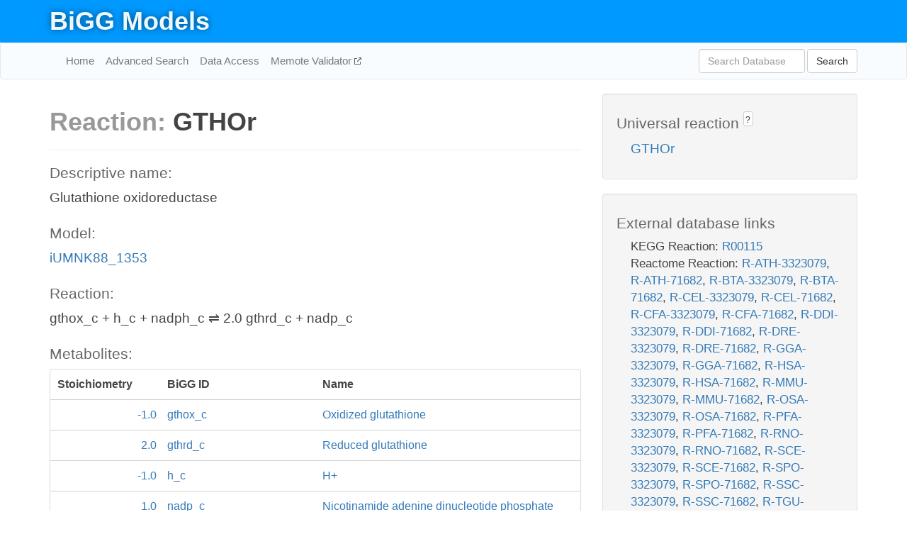

--- FILE ---
content_type: text/html; charset=UTF-8
request_url: http://bigg.ucsd.edu/models/iUMNK88_1353/reactions/GTHOr
body_size: 5416
content:
<!DOCTYPE html>
<html lang="en">
  <head>
    <title>BiGG Reaction GTHOr in iUMNK88_1353</title>

    <!-- Bootstrap and jQuery -->
    <script src="//code.jquery.com/jquery-1.9.1.min.js"></script>
    <script src="//netdna.bootstrapcdn.com/bootstrap/3.3.6/js/bootstrap.min.js"></script>
    <link rel="stylesheet" href="//netdna.bootstrapcdn.com/bootstrap/3.3.6/css/bootstrap.min.css"/>
    <link rel="stylesheet" href="//netdna.bootstrapcdn.com/font-awesome/4.0.3/css/font-awesome.min.css"/>

    <!-- BiGG styles and js -->
    <script src="/static/js/script.js"></script>
    <script src="/static/js/question_mark.js"></script>
    <link rel="stylesheet" href="/static/css/style.css"/>

    <!-- Favicon -->
    <link rel="icon" type="image/png" href="/static/assets/favicon.ico">

    <meta charset="utf-8"/>
    <meta name="viewport" content="width=device-width, initial-scale=1.0, maximum-scale=1.0, user-scalable=no"/>
    <meta name="google" content="notranslate">
    <meta name="description" content="Reaction GTHOr in iUMNK88_1353. Glutathione oxidoreductase.">
    <meta http-equiv="Content-Language" content="en">

    <script>
 (function(i,s,o,g,r,a,m){i['GoogleAnalyticsObject']=r;i[r]=i[r]||function(){
     (i[r].q=i[r].q||[]).push(arguments)},i[r].l=1*new Date();a=s.createElement(o),
                          m=s.getElementsByTagName(o)[0];a.async=1;a.src=g;m.parentNode.insertBefore(a,m)
 })(window,document,'script','//www.google-analytics.com/analytics.js','ga');

 ga('create', 'UA-129739-10', 'auto');
 ga('send', 'pageview');
</script>
  </head>
  <body>
    
      <div id="nav-title-background">
        <div class="container">
          <div id="nav-title">
            <h1><a href="/">BiGG Models</a></h1>
          </div>
        </div>
      </div>

      <div class="navbar navbar-default" role="navigation">
        <div class="container">
          <div class="navbar-header">
            <button type="button" class="navbar-toggle" data-toggle="collapse" data-target=".navbar-collapse">
              <span class="sr-only">Toggle navigation</span>
              <span class="icon-bar"></span>
              <span class="icon-bar"></span>
              <span class="icon-bar"></span>
            </button>
            <!--<a class="navbar-brand" href="http://gcrg.ucsd.edu/"><strong>SBRG</strong></a>-->
          </div>

          <div class="navbar-collapse collapse ">

            <ul class="nav navbar-nav navbar-left">

              <li><a href="/">Home</a></li>
              <li><a href="/advanced_search">Advanced Search</a></li>
              <li><a href="/data_access">Data Access</a></li>
              <li><a href="https://memote.io" target="_blank" class="link-out">
                Memote Validator
              </a></li>

            </ul>
            <ul class="nav navbar-nav navbar-right">

              <form id="search-form" class="navbar-form" action="/search" method="get">
                <div class="form-group" style="display: inline; margin-right: 3px;">
                  <input id="search" type="text" name="query"
                         class="form-control" placeholder="Search Database"
                         style="width:150px;" />
                </div>
                <button type="submit" class="btn btn-default">Search</button>
              </form>
            </ul>

          </div>
        </div>
      </div>

    

    <div class="container">
      <div class="row">
        <div class="col-lg-12" >
          
  <div class="row">
    <div class="col-lg-8">
      <h1><span class="light">Reaction: </span>GTHOr</h1>
       

      

      <hr/>

      <h4>Descriptive name: </h4>
      <p>Glutathione oxidoreductase</p>

      <h4>Model: </h4>
      <p><a href="/models/iUMNK88_1353">iUMNK88_1353</a></p>

      <h4>Reaction:</h4>
      <p>gthox_c + h_c + nadph_c &#8652; 2.0 gthrd_c + nadp_c</p>

      <h4>Metabolites:</h4>
      <div class="panel panel-default">
        <div class="table table-hover">
          <div class="table-header">
            <div class="table-row">
              <div class="table-cell" style="width: 20%; min-width: 140px">Stoichiometry</div>
              <div class="table-cell" style="width: 30%">BiGG ID</div>
              <div class="table-cell" style="width: 50%">Name</div>
            </div>
          </div>
          <div class="table-body">
            
            <a href="/models/iUMNK88_1353/metabolites/gthox_c">
              <div class="table-row">
                <div class="table-cell" style="width: 20%; min-width: 140px" align="right">
                  -1.0
                </div>
                <div class="table-cell" style="width: 30%">
                  gthox_c
                </div>
                <div class="table-cell" style="width: 50%">
                  Oxidized glutathione
                </div>
              </div>
            </a>
            
            <a href="/models/iUMNK88_1353/metabolites/gthrd_c">
              <div class="table-row">
                <div class="table-cell" style="width: 20%; min-width: 140px" align="right">
                  2.0
                </div>
                <div class="table-cell" style="width: 30%">
                  gthrd_c
                </div>
                <div class="table-cell" style="width: 50%">
                  Reduced glutathione
                </div>
              </div>
            </a>
            
            <a href="/models/iUMNK88_1353/metabolites/h_c">
              <div class="table-row">
                <div class="table-cell" style="width: 20%; min-width: 140px" align="right">
                  -1.0
                </div>
                <div class="table-cell" style="width: 30%">
                  h_c
                </div>
                <div class="table-cell" style="width: 50%">
                  H+
                </div>
              </div>
            </a>
            
            <a href="/models/iUMNK88_1353/metabolites/nadp_c">
              <div class="table-row">
                <div class="table-cell" style="width: 20%; min-width: 140px" align="right">
                  1.0
                </div>
                <div class="table-cell" style="width: 30%">
                  nadp_c
                </div>
                <div class="table-cell" style="width: 50%">
                  Nicotinamide adenine dinucleotide phosphate
                </div>
              </div>
            </a>
            
            <a href="/models/iUMNK88_1353/metabolites/nadph_c">
              <div class="table-row">
                <div class="table-cell" style="width: 20%; min-width: 140px" align="right">
                  -1.0
                </div>
                <div class="table-cell" style="width: 30%">
                  nadph_c
                </div>
                <div class="table-cell" style="width: 50%">
                  Nicotinamide adenine dinucleotide phosphate - reduced
                </div>
              </div>
            </a>
            
          </div>
        </div>
      </div>

      
        <hr/>
        

        <h4>Default bounds:</h4>
        <p>(-1000.0, 1000.0)</p>

        <h4>Objective coefficient:</h4>
        <p>0.0</p>

        <h4>Subsystem:</h4>
        <p>Cofactor and Prosthetic Group Biosynthesis</p>

        <h4>Gene Reaction Rule:</h4>
        <p>UMNK88_4275</p>

        <h4>Genes:</h4>
        <p>
          
            <a href="/models/iUMNK88_1353/genes/UMNK88_4275">UMNK88_4275</a>
            (gor)<br>
          
        </p>

        

      

      <hr class="section-break">
<h3>
  <a href="https://github.com/SBRG/bigg_models/issues/new" target="_blank" id="comment-link">
    Report an error on this page
  </a>
  
    
      <a tabindex="0" role="button" type="button" class="btn btn-default btn-xs"
   style="position: relative; top: -8px; padding: 0.2em; height: 1.8em;" data-trigger="click"
   data-toggle="popover" data-placement="bottom"
   data-title="Reporting errors"
   data-content="You will need an account on GitHub to report the error. If you prefer not to sign up for GitHub, please send your report to Zachary King <zaking@ucsd.edu>.">
   ?
</a>
    
   
</h3>

    </div>

    <!-- Side bar -->
    <div class="col-lg-4">
      <div class="well">
        <h4>
          Universal reaction
          
            
              <a tabindex="0" role="button" type="button" class="btn btn-default btn-xs"
   style="position: relative; top: -8px; padding: 0.2em; height: 1.8em;" data-trigger="click"
   data-toggle="popover" data-placement="bottom"
   data-title="Universal reaction"
   data-content="BiGG Models has a list of universal reactions. Visit the universal reaction page to see all the models that contain this reaction.">
   ?
</a>
            
          
        </h4>
        <ul class="list-unstyled">
          <li>
            <a href="/universal/reactions/GTHOr">GTHOr</a>
          </li>
        </ul>
      </div>

      <div class="well database-well">
  <h4>External database links</h4>
  <ul class="list-unstyled">
    
      <li>KEGG Reaction:
        
          <a href="http://identifiers.org/kegg.reaction/R00115" target="_blank">R00115</a>
        
      </li>
    
      <li>Reactome Reaction:
        
          <a href="http://identifiers.org/reactome/R-ATH-3323079" target="_blank">R-ATH-3323079</a>,
        
          <a href="http://identifiers.org/reactome/R-ATH-71682" target="_blank">R-ATH-71682</a>,
        
          <a href="http://identifiers.org/reactome/R-BTA-3323079" target="_blank">R-BTA-3323079</a>,
        
          <a href="http://identifiers.org/reactome/R-BTA-71682" target="_blank">R-BTA-71682</a>,
        
          <a href="http://identifiers.org/reactome/R-CEL-3323079" target="_blank">R-CEL-3323079</a>,
        
          <a href="http://identifiers.org/reactome/R-CEL-71682" target="_blank">R-CEL-71682</a>,
        
          <a href="http://identifiers.org/reactome/R-CFA-3323079" target="_blank">R-CFA-3323079</a>,
        
          <a href="http://identifiers.org/reactome/R-CFA-71682" target="_blank">R-CFA-71682</a>,
        
          <a href="http://identifiers.org/reactome/R-DDI-3323079" target="_blank">R-DDI-3323079</a>,
        
          <a href="http://identifiers.org/reactome/R-DDI-71682" target="_blank">R-DDI-71682</a>,
        
          <a href="http://identifiers.org/reactome/R-DRE-3323079" target="_blank">R-DRE-3323079</a>,
        
          <a href="http://identifiers.org/reactome/R-DRE-71682" target="_blank">R-DRE-71682</a>,
        
          <a href="http://identifiers.org/reactome/R-GGA-3323079" target="_blank">R-GGA-3323079</a>,
        
          <a href="http://identifiers.org/reactome/R-GGA-71682" target="_blank">R-GGA-71682</a>,
        
          <a href="http://identifiers.org/reactome/R-HSA-3323079" target="_blank">R-HSA-3323079</a>,
        
          <a href="http://identifiers.org/reactome/R-HSA-71682" target="_blank">R-HSA-71682</a>,
        
          <a href="http://identifiers.org/reactome/R-MMU-3323079" target="_blank">R-MMU-3323079</a>,
        
          <a href="http://identifiers.org/reactome/R-MMU-71682" target="_blank">R-MMU-71682</a>,
        
          <a href="http://identifiers.org/reactome/R-OSA-3323079" target="_blank">R-OSA-3323079</a>,
        
          <a href="http://identifiers.org/reactome/R-OSA-71682" target="_blank">R-OSA-71682</a>,
        
          <a href="http://identifiers.org/reactome/R-PFA-3323079" target="_blank">R-PFA-3323079</a>,
        
          <a href="http://identifiers.org/reactome/R-PFA-71682" target="_blank">R-PFA-71682</a>,
        
          <a href="http://identifiers.org/reactome/R-RNO-3323079" target="_blank">R-RNO-3323079</a>,
        
          <a href="http://identifiers.org/reactome/R-RNO-71682" target="_blank">R-RNO-71682</a>,
        
          <a href="http://identifiers.org/reactome/R-SCE-3323079" target="_blank">R-SCE-3323079</a>,
        
          <a href="http://identifiers.org/reactome/R-SCE-71682" target="_blank">R-SCE-71682</a>,
        
          <a href="http://identifiers.org/reactome/R-SPO-3323079" target="_blank">R-SPO-3323079</a>,
        
          <a href="http://identifiers.org/reactome/R-SPO-71682" target="_blank">R-SPO-71682</a>,
        
          <a href="http://identifiers.org/reactome/R-SSC-3323079" target="_blank">R-SSC-3323079</a>,
        
          <a href="http://identifiers.org/reactome/R-SSC-71682" target="_blank">R-SSC-71682</a>,
        
          <a href="http://identifiers.org/reactome/R-TGU-3323079" target="_blank">R-TGU-3323079</a>,
        
          <a href="http://identifiers.org/reactome/R-TGU-71682" target="_blank">R-TGU-71682</a>,
        
          <a href="http://identifiers.org/reactome/R-XTR-3323079" target="_blank">R-XTR-3323079</a>,
        
          <a href="http://identifiers.org/reactome/R-XTR-71682" target="_blank">R-XTR-71682</a>
        
      </li>
    
      <li>RHEA:
        
          <a href="http://identifiers.org/rhea/11740" target="_blank">11740</a>,
        
          <a href="http://identifiers.org/rhea/11741" target="_blank">11741</a>,
        
          <a href="http://identifiers.org/rhea/11742" target="_blank">11742</a>,
        
          <a href="http://identifiers.org/rhea/11743" target="_blank">11743</a>
        
      </li>
    
      <li>MetaNetX (MNX) Equation:
        
          <a href="http://identifiers.org/metanetx.reaction/MNXR100098" target="_blank">MNXR100098</a>
        
      </li>
    
      <li>BioCyc:
        
          <a href="http://identifiers.org/biocyc/META:GLUTATHIONE-REDUCT-NADPH-RXN" target="_blank">META:GLUTATHIONE-REDUCT-NADPH-RXN</a>
        
      </li>
    
      <li>SEED Reaction:
        
          <a href="http://identifiers.org/seed.reaction/rxn00086" target="_blank">rxn00086</a>
        
      </li>
    
      <li>EC Number:
        
          <a href="http://identifiers.org/ec-code/1.8.1.7" target="_blank">1.8.1.7</a>
        
      </li>
    
  </ul>
  
  <p style="font-size: 17px; margin: 20px 0 0 0">
    Provided by <a href="http://metanetx.org">MetaNetX</a>
    (<a href="https://creativecommons.org/licenses/by/4.0">CC BY 4.0</a>)
  </p>
  
</div>
      <div class="well database-well">
  <h4>Old identifiers</h4>
  <ul class="list-unstyled">
    GTHOr
  </ul>
</div>

      <div class="well">
        <h4>GTHOr in other models</h4>
        <ul class="list-unstyled">
          
            <li>
              <a href="/models/iAB_RBC_283/reactions/GTHOr">
                iAB_RBC_283
              </a>
            </li>
          
            <li>
              <a href="/models/iAF1260/reactions/GTHOr">
                iAF1260
              </a>
            </li>
          
            <li>
              <a href="/models/iAF1260b/reactions/GTHOr">
                iAF1260b
              </a>
            </li>
          
            <li>
              <a href="/models/iAF692/reactions/GTHOr">
                iAF692
              </a>
            </li>
          
            <li>
              <a href="/models/iAM_Pb448/reactions/GTHOr">
                iAM_Pb448
              </a>
            </li>
          
            <li>
              <a href="/models/iAM_Pc455/reactions/GTHOr">
                iAM_Pc455
              </a>
            </li>
          
            <li>
              <a href="/models/iAM_Pf480/reactions/GTHOr">
                iAM_Pf480
              </a>
            </li>
          
            <li>
              <a href="/models/iAM_Pk459/reactions/GTHOr">
                iAM_Pk459
              </a>
            </li>
          
            <li>
              <a href="/models/iAM_Pv461/reactions/GTHOr">
                iAM_Pv461
              </a>
            </li>
          
            <li>
              <a href="/models/iAPECO1_1312/reactions/GTHOr">
                iAPECO1_1312
              </a>
            </li>
          
            <li>
              <a href="/models/iAT_PLT_636/reactions/GTHOr">
                iAT_PLT_636
              </a>
            </li>
          
            <li>
              <a href="/models/iB21_1397/reactions/GTHOr">
                iB21_1397
              </a>
            </li>
          
            <li>
              <a href="/models/iBWG_1329/reactions/GTHOr">
                iBWG_1329
              </a>
            </li>
          
            <li>
              <a href="/models/ic_1306/reactions/GTHOr">
                ic_1306
              </a>
            </li>
          
            <li>
              <a href="/models/iCHOv1/reactions/GTHOr">
                iCHOv1
              </a>
            </li>
          
            <li>
              <a href="/models/iCHOv1_DG44/reactions/GTHOr">
                iCHOv1_DG44
              </a>
            </li>
          
            <li>
              <a href="/models/iCN900/reactions/GTHOr">
                iCN900
              </a>
            </li>
          
            <li>
              <a href="/models/iE2348C_1286/reactions/GTHOr">
                iE2348C_1286
              </a>
            </li>
          
            <li>
              <a href="/models/iEC042_1314/reactions/GTHOr">
                iEC042_1314
              </a>
            </li>
          
            <li>
              <a href="/models/iEC1344_C/reactions/GTHOr">
                iEC1344_C
              </a>
            </li>
          
            <li>
              <a href="/models/iEC1349_Crooks/reactions/GTHOr">
                iEC1349_Crooks
              </a>
            </li>
          
            <li>
              <a href="/models/iEC1356_Bl21DE3/reactions/GTHOr">
                iEC1356_Bl21DE3
              </a>
            </li>
          
            <li>
              <a href="/models/iEC1364_W/reactions/GTHOr">
                iEC1364_W
              </a>
            </li>
          
            <li>
              <a href="/models/iEC1368_DH5a/reactions/GTHOr">
                iEC1368_DH5a
              </a>
            </li>
          
            <li>
              <a href="/models/iEC1372_W3110/reactions/GTHOr">
                iEC1372_W3110
              </a>
            </li>
          
            <li>
              <a href="/models/iEC55989_1330/reactions/GTHOr">
                iEC55989_1330
              </a>
            </li>
          
            <li>
              <a href="/models/iECABU_c1320/reactions/GTHOr">
                iECABU_c1320
              </a>
            </li>
          
            <li>
              <a href="/models/iECB_1328/reactions/GTHOr">
                iECB_1328
              </a>
            </li>
          
            <li>
              <a href="/models/iECBD_1354/reactions/GTHOr">
                iECBD_1354
              </a>
            </li>
          
            <li>
              <a href="/models/iECD_1391/reactions/GTHOr">
                iECD_1391
              </a>
            </li>
          
            <li>
              <a href="/models/iECDH10B_1368/reactions/GTHOr">
                iECDH10B_1368
              </a>
            </li>
          
            <li>
              <a href="/models/iEcDH1_1363/reactions/GTHOr">
                iEcDH1_1363
              </a>
            </li>
          
            <li>
              <a href="/models/iECDH1ME8569_1439/reactions/GTHOr">
                iECDH1ME8569_1439
              </a>
            </li>
          
            <li>
              <a href="/models/iEcE24377_1341/reactions/GTHOr">
                iEcE24377_1341
              </a>
            </li>
          
            <li>
              <a href="/models/iECED1_1282/reactions/GTHOr">
                iECED1_1282
              </a>
            </li>
          
            <li>
              <a href="/models/iECH74115_1262/reactions/GTHOr">
                iECH74115_1262
              </a>
            </li>
          
            <li>
              <a href="/models/iEcHS_1320/reactions/GTHOr">
                iEcHS_1320
              </a>
            </li>
          
            <li>
              <a href="/models/iECIAI1_1343/reactions/GTHOr">
                iECIAI1_1343
              </a>
            </li>
          
            <li>
              <a href="/models/iECIAI39_1322/reactions/GTHOr">
                iECIAI39_1322
              </a>
            </li>
          
            <li>
              <a href="/models/iECNA114_1301/reactions/GTHOr">
                iECNA114_1301
              </a>
            </li>
          
            <li>
              <a href="/models/iECO103_1326/reactions/GTHOr">
                iECO103_1326
              </a>
            </li>
          
            <li>
              <a href="/models/iECO111_1330/reactions/GTHOr">
                iECO111_1330
              </a>
            </li>
          
            <li>
              <a href="/models/iECO26_1355/reactions/GTHOr">
                iECO26_1355
              </a>
            </li>
          
            <li>
              <a href="/models/iECOK1_1307/reactions/GTHOr">
                iECOK1_1307
              </a>
            </li>
          
            <li>
              <a href="/models/iEcolC_1368/reactions/GTHOr">
                iEcolC_1368
              </a>
            </li>
          
            <li>
              <a href="/models/iECP_1309/reactions/GTHOr">
                iECP_1309
              </a>
            </li>
          
            <li>
              <a href="/models/iECs_1301/reactions/GTHOr">
                iECs_1301
              </a>
            </li>
          
            <li>
              <a href="/models/iECS88_1305/reactions/GTHOr">
                iECS88_1305
              </a>
            </li>
          
            <li>
              <a href="/models/iECSE_1348/reactions/GTHOr">
                iECSE_1348
              </a>
            </li>
          
            <li>
              <a href="/models/iECSF_1327/reactions/GTHOr">
                iECSF_1327
              </a>
            </li>
          
            <li>
              <a href="/models/iEcSMS35_1347/reactions/GTHOr">
                iEcSMS35_1347
              </a>
            </li>
          
            <li>
              <a href="/models/iECSP_1301/reactions/GTHOr">
                iECSP_1301
              </a>
            </li>
          
            <li>
              <a href="/models/iECUMN_1333/reactions/GTHOr">
                iECUMN_1333
              </a>
            </li>
          
            <li>
              <a href="/models/iECW_1372/reactions/GTHOr">
                iECW_1372
              </a>
            </li>
          
            <li>
              <a href="/models/iEK1008/reactions/GTHOr">
                iEK1008
              </a>
            </li>
          
            <li>
              <a href="/models/iEKO11_1354/reactions/GTHOr">
                iEKO11_1354
              </a>
            </li>
          
            <li>
              <a href="/models/iETEC_1333/reactions/GTHOr">
                iETEC_1333
              </a>
            </li>
          
            <li>
              <a href="/models/iG2583_1286/reactions/GTHOr">
                iG2583_1286
              </a>
            </li>
          
            <li>
              <a href="/models/iJB785/reactions/GTHOr">
                iJB785
              </a>
            </li>
          
            <li>
              <a href="/models/iJN1463/reactions/GTHOr">
                iJN1463
              </a>
            </li>
          
            <li>
              <a href="/models/iJN746/reactions/GTHOr">
                iJN746
              </a>
            </li>
          
            <li>
              <a href="/models/iJO1366/reactions/GTHOr">
                iJO1366
              </a>
            </li>
          
            <li>
              <a href="/models/iJR904/reactions/GTHOr">
                iJR904
              </a>
            </li>
          
            <li>
              <a href="/models/iLB1027_lipid/reactions/GTHOr">
                iLB1027_lipid
              </a>
            </li>
          
            <li>
              <a href="/models/iLF82_1304/reactions/GTHOr">
                iLF82_1304
              </a>
            </li>
          
            <li>
              <a href="/models/iML1515/reactions/GTHOr">
                iML1515
              </a>
            </li>
          
            <li>
              <a href="/models/iMM1415/reactions/GTHOr">
                iMM1415
              </a>
            </li>
          
            <li>
              <a href="/models/iMM904/reactions/GTHOr">
                iMM904
              </a>
            </li>
          
            <li>
              <a href="/models/iND750/reactions/GTHOr">
                iND750
              </a>
            </li>
          
            <li>
              <a href="/models/iNF517/reactions/GTHOr">
                iNF517
              </a>
            </li>
          
            <li>
              <a href="/models/iNJ661/reactions/GTHOr">
                iNJ661
              </a>
            </li>
          
            <li>
              <a href="/models/iNRG857_1313/reactions/GTHOr">
                iNRG857_1313
              </a>
            </li>
          
            <li>
              <a href="/models/iPC815/reactions/GTHOr">
                iPC815
              </a>
            </li>
          
            <li>
              <a href="/models/iRC1080/reactions/GTHOr">
                iRC1080
              </a>
            </li>
          
            <li>
              <a href="/models/iS_1188/reactions/GTHOr">
                iS_1188
              </a>
            </li>
          
            <li>
              <a href="/models/iSbBS512_1146/reactions/GTHOr">
                iSbBS512_1146
              </a>
            </li>
          
            <li>
              <a href="/models/iSBO_1134/reactions/GTHOr">
                iSBO_1134
              </a>
            </li>
          
            <li>
              <a href="/models/iSDY_1059/reactions/GTHOr">
                iSDY_1059
              </a>
            </li>
          
            <li>
              <a href="/models/iSF_1195/reactions/GTHOr">
                iSF_1195
              </a>
            </li>
          
            <li>
              <a href="/models/iSFV_1184/reactions/GTHOr">
                iSFV_1184
              </a>
            </li>
          
            <li>
              <a href="/models/iSFxv_1172/reactions/GTHOr">
                iSFxv_1172
              </a>
            </li>
          
            <li>
              <a href="/models/iSSON_1240/reactions/GTHOr">
                iSSON_1240
              </a>
            </li>
          
            <li>
              <a href="/models/iSynCJ816/reactions/GTHOr">
                iSynCJ816
              </a>
            </li>
          
            <li>
              <a href="/models/iUMN146_1321/reactions/GTHOr">
                iUMN146_1321
              </a>
            </li>
          
            <li>
              <a href="/models/iUMNK88_1353/reactions/GTHOr">
                iUMNK88_1353
              </a>
            </li>
          
            <li>
              <a href="/models/iUTI89_1310/reactions/GTHOr">
                iUTI89_1310
              </a>
            </li>
          
            <li>
              <a href="/models/iWFL_1372/reactions/GTHOr">
                iWFL_1372
              </a>
            </li>
          
            <li>
              <a href="/models/iY75_1357/reactions/GTHOr">
                iY75_1357
              </a>
            </li>
          
            <li>
              <a href="/models/iYL1228/reactions/GTHOr">
                iYL1228
              </a>
            </li>
          
            <li>
              <a href="/models/iYS1720/reactions/GTHOr">
                iYS1720
              </a>
            </li>
          
            <li>
              <a href="/models/iYS854/reactions/GTHOr">
                iYS854
              </a>
            </li>
          
            <li>
              <a href="/models/iZ_1308/reactions/GTHOr">
                iZ_1308
              </a>
            </li>
          
            <li>
              <a href="/models/RECON1/reactions/GTHOr">
                RECON1
              </a>
            </li>
          
            <li>
              <a href="/models/Recon3D/reactions/GTHOr">
                Recon3D
              </a>
            </li>
          
            <li>
              <a href="/models/STM_v1_0/reactions/GTHOr">
                STM_v1_0
              </a>
            </li>
          
        </ul>
      </div>
    </div>

  </div>

  

        </div>
      </div>

      <footer class="row">
        <div class="col-lg-12" style="margin:60px 0;">
          <hr>
          <p style="font-size: 15px;">
  Latest BiGG Models publication:
  <br/><br/>
  King ZA, Lu JS, Dräger A, Miller PC, Federowicz S, Lerman JA, Ebrahim A,
  Palsson BO, and Lewis NE. <b>BiGG Models: A platform for
  integrating, standardizing, and sharing genome-scale models</b>
  (2016) Nucleic Acids Research 44(D1):D515-D522.
  doi:<a href="http://dx.doi.org/10.1093/nar/gkv1049" target="_blank">10.1093/nar/gkv1049</a>
</p>
          <hr>
          <p>Copyright &copy; 2019 The Regents of the University of California.</p>
        </div>
      </footer>
    </div>

    <script src="//cdnjs.cloudflare.com/ajax/libs/typeahead.js/0.11.1/typeahead.bundle.min.js"></script>
<link href="/static/css/typeahead.css" rel="stylesheet"/>
<script>
 var bh = new Bloodhound({
   datumTokenizer: Bloodhound.tokenizers.whitespace,
   queryTokenizer: Bloodhound.tokenizers.whitespace,
   remote: {
     url: '/autocomplete?query=%QUERY',
     wildcard: '%QUERY',
   },
 })
   $('#search').typeahead({
     minLength: 3,
     highlight: true,
     hint: true,
   }, {
     name: 'search',
     source: bh,
   }).bind('typeahead:select', function (event, suggestion) {
     $('#search-form').trigger('submit')
   }).keypress(function (event) {
     if (event.keyCode == 13)
       $('#search-form').trigger('submit')
   })
</script>
  </body>
</html>